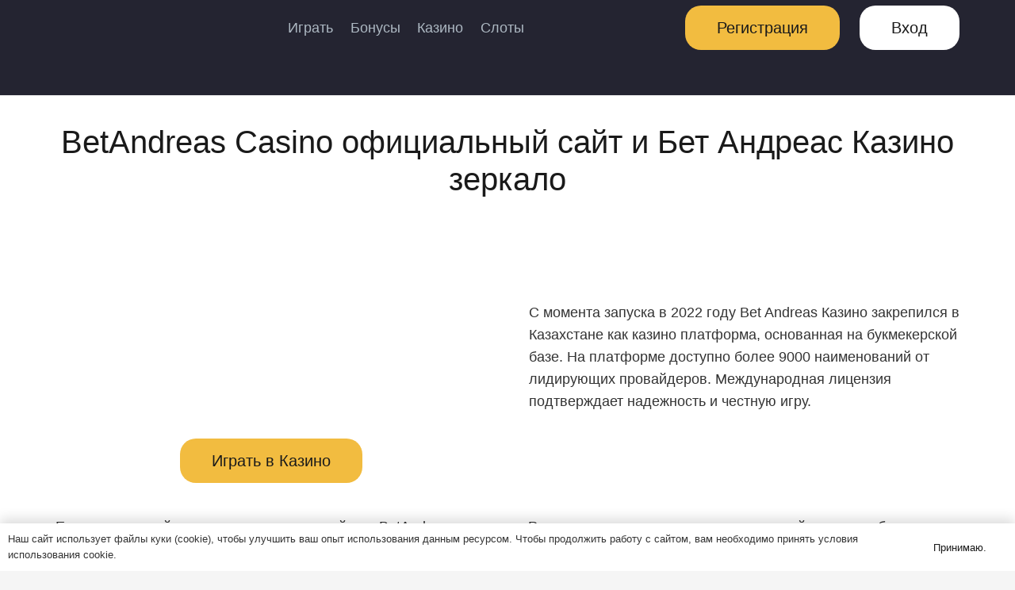

--- FILE ---
content_type: text/html; charset=UTF-8
request_url: https://betandreas-top-kz.com/
body_size: 10819
content:
<!DOCTYPE HTML> <html lang="ru-RU"> <head> <meta charset="UTF-8"> <meta name='robots' content='index, follow, max-image-preview:large, max-snippet:-1, max-video-preview:-1'/> <style>img:is([sizes="auto" i], [sizes^="auto," i]) { contain-intrinsic-size: 3000px 1500px }</style> <!-- This site is optimized with the Yoast SEO plugin v26.2 - https://yoast.com/wordpress/plugins/seo/ --> <title>BetAndreas Официальный Сайт — Бонус до 140 000 ₸ + 250 FS</title> <meta name="description" content="Казино BetAndreas в Казахстане — Бонус для новичков до 140 000 KZT на депозит и 250 FS! 🏆 Зеркало БетАндреас — постоянный доступ к казино!"/> <link rel="canonical" href="https://andreas-casino.com/"/> <meta property="og:locale" content="ru_RU"/> <meta property="og:type" content="website"/> <meta property="og:title" content="BetAndreas Официальный Сайт — Бонус до 140 000 ₸ + 250 FS"/> <meta property="og:description" content="Казино BetAndreas в Казахстане — Бонус для новичков до 140 000 KZT на депозит и 250 FS! 🏆 Зеркало БетАндреас — постоянный доступ к казино!"/> <meta property="og:url" content="https://andreas-casino.com/"/> <meta property="og:site_name" content="BetAndreas Casino Лучшее Онлайн-Казино в Казахстане"/> <meta property="article:modified_time" content="2025-10-29T10:39:39+00:00"/> <meta property="og:image" content="https://betandreas-top-kz.com/wp-content/uploads/2025/08/betandreas-mainpage-banner.webp"/> <meta property="og:image:width" content="2400"/> <meta property="og:image:height" content="1120"/> <meta property="og:image:type" content="image/webp"/> <meta name="twitter:card" content="summary_large_image"/> <script type="application/ld+json" class="yoast-schema-graph">{"@context":"https://schema.org","@graph":[{"@type":"WebPage","@id":"https://betandreas-top-kz.com/","url":"https://andreas-casino.com/","name":"BetAndreas Официальный Сайт — Бонус до 140 000 ₸ + 250 FS","isPartOf":{"@id":"https://betandreas-top-kz.com/#website"},"about":{"@id":"https://betandreas-top-kz.com/#organization"},"primaryImageOfPage":{"@id":"https://andreas-casino.com/#primaryimage"},"image":{"@id":"https://andreas-casino.com/#primaryimage"},"thumbnailUrl":"https://betandreas-top-kz.com/wp-content/uploads/2025/08/betandreas-mainpage-banner-300x140.webp","datePublished":"2025-05-28T07:00:50+00:00","dateModified":"2025-10-29T10:39:39+00:00","description":"Казино BetAndreas в Казахстане — Бонус для новичков до 140 000 KZT на депозит и 250 FS! 🏆 Зеркало БетАндреас — постоянный доступ к казино!","breadcrumb":{"@id":"https://andreas-casino.com/#breadcrumb"},"inLanguage":"kk-KZ","potentialAction":[{"@type":"ReadAction","target":["https://andreas-casino.com/"]}]},{"@type":"ImageObject","inLanguage":"kk-KZ","@id":"https://andreas-casino.com/#primaryimage","url":"https://betandreas-top-kz.com/wp-content/uploads/2025/08/betandreas-mainpage-banner.webp","contentUrl":"https://betandreas-top-kz.com/wp-content/uploads/2025/08/betandreas-mainpage-banner.webp","width":2400,"height":1120,"caption":"betandreas-mainpage-banner"},{"@type":"BreadcrumbList","@id":"https://andreas-casino.com/#breadcrumb","itemListElement":[{"@type":"ListItem","position":1,"name":"Home"}]},{"@type":"WebSite","@id":"https://betandreas-top-kz.com/#website","url":"https://betandreas-top-kz.com/","name":"BetAndreas Casino Регистрируйся и Получай Бонус 125% + 250FS","description":"BetAndreas Casino — Регистрируйся и получай до 140 000 KZT на депозиты и 250 free spins!","publisher":{"@id":"https://betandreas-top-kz.com/#organization"},"potentialAction":[{"@type":"SearchAction","target":{"@type":"EntryPoint","urlTemplate":"https://betandreas-top-kz.com/?s={search_term_string}"},"query-input":{"@type":"PropertyValueSpecification","valueRequired":true,"valueName":"search_term_string"}}],"inLanguage":"kk-KZ"},{"@type":"Organization","@id":"https://betandreas-top-kz.com/#organization","name":"BetAndreas Casino Лучшее Онлайн Казино В Казахстане","url":"https://betandreas-top-kz.com/","logo":{"@type":"ImageObject","inLanguage":"kk-KZ","@id":"https://betandreas-top-kz.com/#/schema/logo/image/","url":"https://betandreas-top-kz.com/wp-content/uploads/2025/06/betandreas-logo-full.webp","contentUrl":"https://betandreas-top-kz.com/wp-content/uploads/2025/06/betandreas-logo-full.webp","width":431,"height":429,"caption":"BetAndreas Casino Лучшее Онлайн Казино В Казахстане"},"image":{"@id":"https://betandreas-top-kz.com/#/schema/logo/image/"}}]}</script> <!-- / Yoast SEO plugin. --> <meta name="viewport" content="width=device-width, initial-scale=1"> <meta name="SKYPE_TOOLBAR" content="SKYPE_TOOLBAR_PARSER_COMPATIBLE"> <meta name="theme-color" content="#f5f5f5"> <style id='classic-theme-styles-inline-css'> /*! This file is auto-generated */ .wp-block-button__link{color:#fff;background-color:#32373c;border-radius:9999px;box-shadow:none;text-decoration:none;padding:calc(.667em + 2px) calc(1.333em + 2px);font-size:1.125em}.wp-block-file__button{background:#32373c;color:#fff;text-decoration:none} </style> <link data-minify="1" rel='stylesheet' id='us-theme-css' href='https://betandreas-top-kz.com/wp-content/cache/min/1/wp-content/uploads/us-assets/betandreas-top-kz.com.css?ver=1761740042' media='all'/> <link rel="https://api.w.org/" href="https://betandreas-top-kz.com/wp-json/"/><link rel="alternate" title="JSON" type="application/json" href="https://betandreas-top-kz.com/wp-json/wp/v2/pages/2"/><link rel="alternate" title="oEmbed (JSON)" type="application/json+oembed" href="https://betandreas-top-kz.com/wp-json/oembed/1.0/embed?url=https%3A%2F%2Fbetandreas-top-kz.com%2F"/> <link rel="alternate" title="oEmbed (XML)" type="text/xml+oembed" href="https://betandreas-top-kz.com/wp-json/oembed/1.0/embed?url=https%3A%2F%2Fbetandreas-top-kz.com%2F&#038;format=xml"/> <link rel="alternate" hreflang="ru" href="https://betandreas-top-kz.com/"/> <link rel="alternate" hreflang="ru-KZ" href="https://andreas-casino.com/"/> <link rel="alternate" hreflang="kk" href="https://andreas-casino.com/"/> <link rel="alternate" hreflang="ky" href="https://andreas-casino.com/"/> <link rel="alternate" hreflang="be" href="https://andreas-casino.com/"/> <link rel="alternate" hreflang="de" href="https://andreas-casino.com/"/> <link rel="alternate" hreflang="en" href="https://andreas-casino.com/"/> <link rel="alternate" hreflang="es" href="https://andreas-casino.com/"/> <link rel="alternate" hreflang="fr" href="https://andreas-casino.com/"/> <link rel="alternate" hreflang="hy" href="https://andreas-casino.com/"/> <link rel="alternate" hreflang="ka" href="https://andreas-casino.com/"/> <link rel="alternate" hreflang="pl" href="https://andreas-casino.com/"/> <link rel="alternate" hreflang="pt" href="https://andreas-casino.com/"/> <link rel="alternate" hreflang="tr" href="https://andreas-casino.com/"/> <link rel="alternate" hreflang="uk" href="https://andreas-casino.com/"/> <link rel="alternate" hreflang="uz" href="https://andreas-casino.com/"/> <script>
			if ( ! /Android|webOS|iPhone|iPad|iPod|BlackBerry|IEMobile|Opera Mini/i.test( navigator.userAgent ) ) {
				var root = document.getElementsByTagName( 'html' )[ 0 ]
				root.className += " no-touch";
			}
		</script> <link rel="icon" href="https://betandreas-top-kz.com/wp-content/uploads/2025/06/cropped-betandreas-logo-full-32x32.webp" sizes="32x32"/> <link rel="icon" href="https://betandreas-top-kz.com/wp-content/uploads/2025/06/cropped-betandreas-logo-full-192x192.webp" sizes="192x192"/> <link rel="apple-touch-icon" href="https://betandreas-top-kz.com/wp-content/uploads/2025/06/cropped-betandreas-logo-full-180x180.webp"/> <meta name="msapplication-TileImage" content="https://betandreas-top-kz.com/wp-content/uploads/2025/06/cropped-betandreas-logo-full-270x270.webp"/> <noscript><style id="rocket-lazyload-nojs-css">.rll-youtube-player, [data-lazy-src]{display:none !important;}</style></noscript> <style id="us-icon-fonts">@font-face{font-display:block;font-style:normal;font-family:"fontawesome";font-weight:900;src:url("https://betandreas-top-kz.com/wp-content/themes/Impreza/fonts/fa-solid-900.woff2?ver=8.7") format("woff2"),url("https://betandreas-top-kz.com/wp-content/themes/Impreza/fonts/fa-solid-900.woff?ver=8.7") format("woff")}.fas{font-family:"fontawesome";font-weight:900}@font-face{font-display:block;font-style:normal;font-family:"fontawesome";font-weight:400;src:url("https://betandreas-top-kz.com/wp-content/themes/Impreza/fonts/fa-regular-400.woff2?ver=8.7") format("woff2"),url("https://betandreas-top-kz.com/wp-content/themes/Impreza/fonts/fa-regular-400.woff?ver=8.7") format("woff")}.far{font-family:"fontawesome";font-weight:400}@font-face{font-display:block;font-style:normal;font-family:"fontawesome";font-weight:300;src:url("https://betandreas-top-kz.com/wp-content/themes/Impreza/fonts/fa-light-300.woff2?ver=8.7") format("woff2"),url("https://betandreas-top-kz.com/wp-content/themes/Impreza/fonts/fa-light-300.woff?ver=8.7") format("woff")}.fal{font-family:"fontawesome";font-weight:300}@font-face{font-display:block;font-style:normal;font-family:"Font Awesome 5 Duotone";font-weight:900;src:url("https://betandreas-top-kz.com/wp-content/themes/Impreza/fonts/fa-duotone-900.woff2?ver=8.7") format("woff2"),url("https://betandreas-top-kz.com/wp-content/themes/Impreza/fonts/fa-duotone-900.woff?ver=8.7") format("woff")}.fad{font-family:"Font Awesome 5 Duotone";font-weight:900}.fad{position:relative}.fad:before{position:absolute}.fad:after{opacity:0.4}@font-face{font-display:block;font-style:normal;font-family:"Font Awesome 5 Brands";font-weight:400;src:url("https://betandreas-top-kz.com/wp-content/themes/Impreza/fonts/fa-brands-400.woff2?ver=8.7") format("woff2"),url("https://betandreas-top-kz.com/wp-content/themes/Impreza/fonts/fa-brands-400.woff?ver=8.7") format("woff")}.fab{font-family:"Font Awesome 5 Brands";font-weight:400}@font-face{font-display:block;font-style:normal;font-family:"Material Icons";font-weight:400;src:url("https://betandreas-top-kz.com/wp-content/themes/Impreza/fonts/material-icons.woff2?ver=8.7") format("woff2"),url("https://betandreas-top-kz.com/wp-content/themes/Impreza/fonts/material-icons.woff?ver=8.7") format("woff")}.material-icons{font-family:"Material Icons";font-weight:400}</style> <style id="us-header-css"> .l-subheader.at_middle,.l-subheader.at_middle .w-dropdown-list,.l-subheader.at_middle .type_mobile .w-nav-list.level_1{background:#242431;color:#adb8c2}.no-touch .l-subheader.at_middle a:hover,.no-touch .l-header.bg_transparent .l-subheader.at_middle .w-dropdown.opened a:hover{color:var(--color-header-middle-text-hover)}.l-header.bg_transparent:not(.sticky) .l-subheader.at_middle{background:var(--color-header-transparent-bg);color:var(--color-header-transparent-text)}.no-touch .l-header.bg_transparent:not(.sticky) .at_middle .w-cart-link:hover,.no-touch .l-header.bg_transparent:not(.sticky) .at_middle .w-text a:hover,.no-touch .l-header.bg_transparent:not(.sticky) .at_middle .w-html a:hover,.no-touch .l-header.bg_transparent:not(.sticky) .at_middle .w-nav>a:hover,.no-touch .l-header.bg_transparent:not(.sticky) .at_middle .w-menu a:hover,.no-touch .l-header.bg_transparent:not(.sticky) .at_middle .w-search>a:hover,.no-touch .l-header.bg_transparent:not(.sticky) .at_middle .w-dropdown a:hover,.no-touch .l-header.bg_transparent:not(.sticky) .at_middle .type_desktop .menu-item.level_1:hover>a{color:var(--color-header-transparent-text-hover)}.l-subheader.at_bottom,.l-subheader.at_bottom .w-dropdown-list,.l-subheader.at_bottom .type_mobile .w-nav-list.level_1{background:#242431;color:#adb8c2}.no-touch .l-subheader.at_bottom a:hover,.no-touch .l-header.bg_transparent .l-subheader.at_bottom .w-dropdown.opened a:hover{color:#ffffff}.l-header.bg_transparent:not(.sticky) .l-subheader.at_bottom{background:var(--color-header-transparent-bg);color:var(--color-header-transparent-text)}.no-touch .l-header.bg_transparent:not(.sticky) .at_bottom .w-cart-link:hover,.no-touch .l-header.bg_transparent:not(.sticky) .at_bottom .w-text a:hover,.no-touch .l-header.bg_transparent:not(.sticky) .at_bottom .w-html a:hover,.no-touch .l-header.bg_transparent:not(.sticky) .at_bottom .w-nav>a:hover,.no-touch .l-header.bg_transparent:not(.sticky) .at_bottom .w-menu a:hover,.no-touch .l-header.bg_transparent:not(.sticky) .at_bottom .w-search>a:hover,.no-touch .l-header.bg_transparent:not(.sticky) .at_bottom .w-dropdown a:hover,.no-touch .l-header.bg_transparent:not(.sticky) .at_bottom .type_desktop .menu-item.level_1:hover>a{color:var(--color-header-transparent-text-hover)}.header_ver .l-header{background:#242431;color:#adb8c2}@media (min-width:1281px){.hidden_for_default{display:none!important}.l-subheader.at_top{display:none}.l-subheader.at_bottom{display:none}.l-header{position:relative;z-index:111;width:100%}.l-subheader{margin:0 auto}.l-subheader.width_full{padding-left:1.5rem;padding-right:1.5rem}.l-subheader-h{display:flex;align-items:center;position:relative;margin:0 auto;height:inherit}.w-header-show{display:none}.l-header.pos_fixed{position:fixed;left:0}.l-header.pos_fixed:not(.notransition) .l-subheader{transition-property:transform,background,box-shadow,line-height,height;transition-duration:0.3s;transition-timing-function:cubic-bezier(.78,.13,.15,.86)}.header_hor .l-header.sticky_auto_hide{transition:transform 0.3s cubic-bezier(.78,.13,.15,.86) 0.1s}.header_hor .l-header.sticky_auto_hide.down{transform:translateY(-110%)}.l-header.bg_transparent:not(.sticky) .l-subheader{box-shadow:none!important;background:none}.l-header.bg_transparent~.l-main .l-section.width_full.height_auto:first-of-type>.l-section-h{padding-top:0!important;padding-bottom:0!important}.l-header.pos_static.bg_transparent{position:absolute;left:0}.l-subheader.width_full .l-subheader-h{max-width:none!important}.l-header.shadow_thin .l-subheader.at_middle,.l-header.shadow_thin .l-subheader.at_bottom{box-shadow:0 1px 0 rgba(0,0,0,0.08)}.l-header.shadow_wide .l-subheader.at_middle,.l-header.shadow_wide .l-subheader.at_bottom{box-shadow:0 3px 5px -1px rgba(0,0,0,0.1),0 2px 1px -1px rgba(0,0,0,0.05)}.header_hor .l-subheader-cell>.w-cart{margin-left:0;margin-right:0}:root{--header-height:70px;--header-sticky-height:70px}.l-header:before{content:'70'}.l-header.sticky:before{content:'70'}.l-subheader.at_top{line-height:5px;height:5px}.l-header.sticky .l-subheader.at_top{line-height:5px;height:5px}.l-subheader.at_middle{line-height:70px;height:70px}.l-header.sticky .l-subheader.at_middle{line-height:70px;height:70px}.l-subheader.at_bottom{line-height:50px;height:50px}.l-header.sticky .l-subheader.at_bottom{line-height:50px;height:50px}.l-subheader.at_middle .l-subheader-cell.at_left,.l-subheader.at_middle .l-subheader-cell.at_right{display:flex;flex-basis:100px}.headerinpos_above .l-header.pos_fixed{overflow:hidden;transition:transform 0.3s;transform:translate3d(0,-100%,0)}.headerinpos_above .l-header.pos_fixed.sticky{overflow:visible;transform:none}.headerinpos_above .l-header.pos_fixed~.l-section>.l-section-h,.headerinpos_above .l-header.pos_fixed~.l-main .l-section:first-of-type>.l-section-h{padding-top:0!important}.headerinpos_below .l-header.pos_fixed:not(.sticky){position:absolute;top:100%}.headerinpos_below .l-header.pos_fixed~.l-main>.l-section:first-of-type>.l-section-h{padding-top:0!important}.headerinpos_below .l-header.pos_fixed~.l-main .l-section.full_height:nth-of-type(2){min-height:100vh}.headerinpos_below .l-header.pos_fixed~.l-main>.l-section:nth-of-type(2)>.l-section-h{padding-top:var(--header-height)}.headerinpos_bottom .l-header.pos_fixed:not(.sticky){position:absolute;top:100vh}.headerinpos_bottom .l-header.pos_fixed~.l-main>.l-section:first-of-type>.l-section-h{padding-top:0!important}.headerinpos_bottom .l-header.pos_fixed~.l-main>.l-section:first-of-type>.l-section-h{padding-bottom:var(--header-height)}.headerinpos_bottom .l-header.pos_fixed.bg_transparent~.l-main .l-section.valign_center:not(.height_auto):first-of-type>.l-section-h{top:calc( var(--header-height) / 2 )}.headerinpos_bottom .l-header.pos_fixed:not(.sticky) .w-cart-dropdown,.headerinpos_bottom .l-header.pos_fixed:not(.sticky) .w-nav.type_desktop .w-nav-list.level_2{bottom:100%;transform-origin:0 100%}.headerinpos_bottom .l-header.pos_fixed:not(.sticky) .w-nav.type_mobile.m_layout_dropdown .w-nav-list.level_1{top:auto;bottom:100%;box-shadow:var(--box-shadow-up)}.headerinpos_bottom .l-header.pos_fixed:not(.sticky) .w-nav.type_desktop .w-nav-list.level_3,.headerinpos_bottom .l-header.pos_fixed:not(.sticky) .w-nav.type_desktop .w-nav-list.level_4{top:auto;bottom:0;transform-origin:0 100%}.headerinpos_bottom .l-header.pos_fixed:not(.sticky) .w-dropdown-list{top:auto;bottom:-0.4em;padding-top:0.4em;padding-bottom:2.4em}.admin-bar .l-header.pos_static.bg_solid~.l-main .l-section.full_height:first-of-type{min-height:calc( 100vh - var(--header-height) - 32px )}.admin-bar .l-header.pos_fixed:not(.sticky_auto_hide)~.l-main .l-section.full_height:not(:first-of-type){min-height:calc( 100vh - var(--header-sticky-height) - 32px )}.admin-bar.headerinpos_below .l-header.pos_fixed~.l-main .l-section.full_height:nth-of-type(2){min-height:calc(100vh - 32px)}}@media (min-width:1025px) and (max-width:1280px){.hidden_for_default{display:none!important}.l-subheader.at_top{display:none}.l-header{position:relative;z-index:111;width:100%}.l-subheader{margin:0 auto}.l-subheader.width_full{padding-left:1.5rem;padding-right:1.5rem}.l-subheader-h{display:flex;align-items:center;position:relative;margin:0 auto;height:inherit}.w-header-show{display:none}.l-header.pos_fixed{position:fixed;left:0}.l-header.pos_fixed:not(.notransition) .l-subheader{transition-property:transform,background,box-shadow,line-height,height;transition-duration:0.3s;transition-timing-function:cubic-bezier(.78,.13,.15,.86)}.header_hor .l-header.sticky_auto_hide{transition:transform 0.3s cubic-bezier(.78,.13,.15,.86) 0.1s}.header_hor .l-header.sticky_auto_hide.down{transform:translateY(-110%)}.l-header.bg_transparent:not(.sticky) .l-subheader{box-shadow:none!important;background:none}.l-header.bg_transparent~.l-main .l-section.width_full.height_auto:first-of-type>.l-section-h{padding-top:0!important;padding-bottom:0!important}.l-header.pos_static.bg_transparent{position:absolute;left:0}.l-subheader.width_full .l-subheader-h{max-width:none!important}.l-header.shadow_thin .l-subheader.at_middle,.l-header.shadow_thin .l-subheader.at_bottom{box-shadow:0 1px 0 rgba(0,0,0,0.08)}.l-header.shadow_wide .l-subheader.at_middle,.l-header.shadow_wide .l-subheader.at_bottom{box-shadow:0 3px 5px -1px rgba(0,0,0,0.1),0 2px 1px -1px rgba(0,0,0,0.05)}.header_hor .l-subheader-cell>.w-cart{margin-left:0;margin-right:0}:root{--header-height:120px;--header-sticky-height:120px}.l-header:before{content:'120'}.l-header.sticky:before{content:'120'}.l-subheader.at_top{line-height:5px;height:5px}.l-header.sticky .l-subheader.at_top{line-height:5px;height:5px}.l-subheader.at_middle{line-height:70px;height:70px}.l-header.sticky .l-subheader.at_middle{line-height:70px;height:70px}.l-subheader.at_bottom{line-height:50px;height:50px}.l-header.sticky .l-subheader.at_bottom{line-height:50px;height:50px}.headerinpos_above .l-header.pos_fixed{overflow:hidden;transition:transform 0.3s;transform:translate3d(0,-100%,0)}.headerinpos_above .l-header.pos_fixed.sticky{overflow:visible;transform:none}.headerinpos_above .l-header.pos_fixed~.l-section>.l-section-h,.headerinpos_above .l-header.pos_fixed~.l-main .l-section:first-of-type>.l-section-h{padding-top:0!important}.headerinpos_below .l-header.pos_fixed:not(.sticky){position:absolute;top:100%}.headerinpos_below .l-header.pos_fixed~.l-main>.l-section:first-of-type>.l-section-h{padding-top:0!important}.headerinpos_below .l-header.pos_fixed~.l-main .l-section.full_height:nth-of-type(2){min-height:100vh}.headerinpos_below .l-header.pos_fixed~.l-main>.l-section:nth-of-type(2)>.l-section-h{padding-top:var(--header-height)}.headerinpos_bottom .l-header.pos_fixed:not(.sticky){position:absolute;top:100vh}.headerinpos_bottom .l-header.pos_fixed~.l-main>.l-section:first-of-type>.l-section-h{padding-top:0!important}.headerinpos_bottom .l-header.pos_fixed~.l-main>.l-section:first-of-type>.l-section-h{padding-bottom:var(--header-height)}.headerinpos_bottom .l-header.pos_fixed.bg_transparent~.l-main .l-section.valign_center:not(.height_auto):first-of-type>.l-section-h{top:calc( var(--header-height) / 2 )}.headerinpos_bottom .l-header.pos_fixed:not(.sticky) .w-cart-dropdown,.headerinpos_bottom .l-header.pos_fixed:not(.sticky) .w-nav.type_desktop .w-nav-list.level_2{bottom:100%;transform-origin:0 100%}.headerinpos_bottom .l-header.pos_fixed:not(.sticky) .w-nav.type_mobile.m_layout_dropdown .w-nav-list.level_1{top:auto;bottom:100%;box-shadow:var(--box-shadow-up)}.headerinpos_bottom .l-header.pos_fixed:not(.sticky) .w-nav.type_desktop .w-nav-list.level_3,.headerinpos_bottom .l-header.pos_fixed:not(.sticky) .w-nav.type_desktop .w-nav-list.level_4{top:auto;bottom:0;transform-origin:0 100%}.headerinpos_bottom .l-header.pos_fixed:not(.sticky) .w-dropdown-list{top:auto;bottom:-0.4em;padding-top:0.4em;padding-bottom:2.4em}.admin-bar .l-header.pos_static.bg_solid~.l-main .l-section.full_height:first-of-type{min-height:calc( 100vh - var(--header-height) - 32px )}.admin-bar .l-header.pos_fixed:not(.sticky_auto_hide)~.l-main .l-section.full_height:not(:first-of-type){min-height:calc( 100vh - var(--header-sticky-height) - 32px )}.admin-bar.headerinpos_below .l-header.pos_fixed~.l-main .l-section.full_height:nth-of-type(2){min-height:calc(100vh - 32px)}}@media (min-width:601px) and (max-width:1024px){.hidden_for_default{display:none!important}.l-subheader.at_top{display:none}.l-header{position:relative;z-index:111;width:100%}.l-subheader{margin:0 auto}.l-subheader.width_full{padding-left:1.5rem;padding-right:1.5rem}.l-subheader-h{display:flex;align-items:center;position:relative;margin:0 auto;height:inherit}.w-header-show{display:none}.l-header.pos_fixed{position:fixed;left:0}.l-header.pos_fixed:not(.notransition) .l-subheader{transition-property:transform,background,box-shadow,line-height,height;transition-duration:0.3s;transition-timing-function:cubic-bezier(.78,.13,.15,.86)}.header_hor .l-header.sticky_auto_hide{transition:transform 0.3s cubic-bezier(.78,.13,.15,.86) 0.1s}.header_hor .l-header.sticky_auto_hide.down{transform:translateY(-110%)}.l-header.bg_transparent:not(.sticky) .l-subheader{box-shadow:none!important;background:none}.l-header.bg_transparent~.l-main .l-section.width_full.height_auto:first-of-type>.l-section-h{padding-top:0!important;padding-bottom:0!important}.l-header.pos_static.bg_transparent{position:absolute;left:0}.l-subheader.width_full .l-subheader-h{max-width:none!important}.l-header.shadow_thin .l-subheader.at_middle,.l-header.shadow_thin .l-subheader.at_bottom{box-shadow:0 1px 0 rgba(0,0,0,0.08)}.l-header.shadow_wide .l-subheader.at_middle,.l-header.shadow_wide .l-subheader.at_bottom{box-shadow:0 3px 5px -1px rgba(0,0,0,0.1),0 2px 1px -1px rgba(0,0,0,0.05)}.header_hor .l-subheader-cell>.w-cart{margin-left:0;margin-right:0}:root{--header-height:120px;--header-sticky-height:120px}.l-header:before{content:'120'}.l-header.sticky:before{content:'120'}.l-subheader.at_top{line-height:5px;height:5px}.l-header.sticky .l-subheader.at_top{line-height:5px;height:5px}.l-subheader.at_middle{line-height:70px;height:70px}.l-header.sticky .l-subheader.at_middle{line-height:70px;height:70px}.l-subheader.at_bottom{line-height:50px;height:50px}.l-header.sticky .l-subheader.at_bottom{line-height:50px;height:50px}}@media (max-width:600px){.hidden_for_default{display:none!important}.l-subheader.at_top{display:none}.l-header{position:relative;z-index:111;width:100%}.l-subheader{margin:0 auto}.l-subheader.width_full{padding-left:1.5rem;padding-right:1.5rem}.l-subheader-h{display:flex;align-items:center;position:relative;margin:0 auto;height:inherit}.w-header-show{display:none}.l-header.pos_fixed{position:fixed;left:0}.l-header.pos_fixed:not(.notransition) .l-subheader{transition-property:transform,background,box-shadow,line-height,height;transition-duration:0.3s;transition-timing-function:cubic-bezier(.78,.13,.15,.86)}.header_hor .l-header.sticky_auto_hide{transition:transform 0.3s cubic-bezier(.78,.13,.15,.86) 0.1s}.header_hor .l-header.sticky_auto_hide.down{transform:translateY(-110%)}.l-header.bg_transparent:not(.sticky) .l-subheader{box-shadow:none!important;background:none}.l-header.bg_transparent~.l-main .l-section.width_full.height_auto:first-of-type>.l-section-h{padding-top:0!important;padding-bottom:0!important}.l-header.pos_static.bg_transparent{position:absolute;left:0}.l-subheader.width_full .l-subheader-h{max-width:none!important}.l-header.shadow_thin .l-subheader.at_middle,.l-header.shadow_thin .l-subheader.at_bottom{box-shadow:0 1px 0 rgba(0,0,0,0.08)}.l-header.shadow_wide .l-subheader.at_middle,.l-header.shadow_wide .l-subheader.at_bottom{box-shadow:0 3px 5px -1px rgba(0,0,0,0.1),0 2px 1px -1px rgba(0,0,0,0.05)}.header_hor .l-subheader-cell>.w-cart{margin-left:0;margin-right:0}:root{--header-height:130px;--header-sticky-height:130px}.l-header:before{content:'130'}.l-header.sticky:before{content:'130'}.l-subheader.at_top{line-height:40px;height:40px}.l-header.sticky .l-subheader.at_top{line-height:40px;height:40px}.l-subheader.at_middle{line-height:90px;height:90px}.l-header.sticky .l-subheader.at_middle{line-height:90px;height:90px}.l-subheader.at_bottom{line-height:40px;height:40px}.l-header.sticky .l-subheader.at_bottom{line-height:40px;height:40px}}@media (min-width:1281px){.ush_image_1{height:60px!important}.l-header.sticky .ush_image_1{height:60px!important}}@media (min-width:1025px) and (max-width:1280px){.ush_image_1{height:60px!important}.l-header.sticky .ush_image_1{height:60px!important}}@media (min-width:601px) and (max-width:1024px){.ush_image_1{height:60px!important}.l-header.sticky .ush_image_1{height:60px!important}}@media (max-width:600px){.ush_image_1{height:50px!important}.l-header.sticky .ush_image_1{height:50px!important}}.header_hor .ush_additional_menu_1 .menu{margin:0 -0.6rem}.header_hor .ush_additional_menu_1.spread .menu{width:calc(100% + 0.6rem + 0.6rem)}.header_hor .ush_additional_menu_1 .menu-item{padding:0 0.6rem}.header_ver .ush_additional_menu_1 .menu-item{padding:0.6rem 0}@media (max-width:600px){.ush_btn_1{font-size:14px!important}.ush_btn_2{font-size:14px!important}}</style> <style id="us-design-options-css">.us_custom_da091bd5{color:#ffffff!important;text-align:center!important}.us_custom_b5d0fe2f{color:#ffffff!important;font-size:8px!important}.us_custom_6df4bc3a{color:#ffffff!important}.us_custom_91e65d27{text-align:center!important;font-size:12px!important}@media (min-width:1025px) and (max-width:1280px){.us_custom_da091bd5{color:#ffffff!important;text-align:center!important}.us_custom_b5d0fe2f{color:#ffffff!important;font-size:16px!important}.us_custom_91e65d27{text-align:right!important}}@media (min-width:601px) and (max-width:1024px){.us_custom_da091bd5{color:#ffffff!important;text-align:center!important}.us_custom_b5d0fe2f{color:#ffffff!important;font-size:16px!important}.us_custom_91e65d27{text-align:right!important}}@media (max-width:600px){.us_custom_e28183d5{text-align:center!important}.us_custom_da091bd5{color:#ffffff!important;text-align:center!important}.us_custom_b5d0fe2f{color:#ffffff!important;text-align:center!important;font-size:12px!important}.us_custom_91e65d27{text-align:center!important;font-size:10px!important}}</style></head> <body class="home wp-singular page-template-default page page-id-2 wp-theme-Impreza l-body Impreza_8.7 us-core_8.7 header_hor headerinpos_top state_default" itemscope itemtype="https://schema.org/WebPage"> <div class="l-canvas type_boxed"> <header id="page-header" class="l-header pos_fixed shadow_thin bg_solid id_350" itemscope itemtype="https://schema.org/WPHeader"><div class="l-subheader at_middle"><div class="l-subheader-h"><div class="l-subheader-cell at_left"><div class="w-image ush_image_1"><a target="_blank" href="https://betandreas-top-kz.com" rel="noopener" aria-label="Link" class="w-image-h"><img width="450" height="300" src="data:image/svg+xml,%3Csvg%20xmlns='http://www.w3.org/2000/svg'%20viewBox='0%200%20450%20300'%3E%3C/svg%3E" class="attachment-large size-large" alt="LogoBetAndreas" decoding="async" fetchpriority="high" data-lazy-srcset="https://betandreas-top-kz.com/wp-content/uploads/2025/06/LogoBetAndreas.webp 450w, https://betandreas-top-kz.com/wp-content/uploads/2025/06/LogoBetAndreas-300x200.webp 300w" data-lazy-sizes="(max-width: 450px) 100vw, 450px" data-lazy-src="https://betandreas-top-kz.com/wp-content/uploads/2025/06/LogoBetAndreas.webp"/><noscript><img width="450" height="300" src="https://betandreas-top-kz.com/wp-content/uploads/2025/06/LogoBetAndreas.webp" class="attachment-large size-large" alt="LogoBetAndreas" decoding="async" fetchpriority="high" srcset="https://betandreas-top-kz.com/wp-content/uploads/2025/06/LogoBetAndreas.webp 450w, https://betandreas-top-kz.com/wp-content/uploads/2025/06/LogoBetAndreas-300x200.webp 300w" sizes="(max-width: 450px) 100vw, 450px"/></noscript></a></div></div><div class="l-subheader-cell at_center"><div class="w-menu ush_additional_menu_1 layout_hor"><ul id="menu-header-menu" class="menu"><li id="menu-item-407" class="menu-item menu-item-type-custom menu-item-object-custom menu-item-407"><a href="/play">Играть</a></li><li id="menu-item-408" class="menu-item menu-item-type-custom menu-item-object-custom menu-item-408"><a href="/bonuses">Бонусы</a></li><li id="menu-item-409" class="menu-item menu-item-type-custom menu-item-object-custom menu-item-409"><a href="/casino">Казино</a></li><li id="menu-item-410" class="menu-item menu-item-type-custom menu-item-object-custom menu-item-410"><a href="/slots">Слоты</a></li></ul></div></div><div class="l-subheader-cell at_right"><a class="w-btn us-btn-style_1 ush_btn_1" href="/to-registration"><span class="w-btn-label">Регистрация</span></a><a class="w-btn us-btn-style_2 ush_btn_2" href="/login"><span class="w-btn-label">Вход</span></a></div></div></div><div class="l-subheader at_bottom"><div class="l-subheader-h"><div class="l-subheader-cell at_left"></div><div class="l-subheader-cell at_center"></div><div class="l-subheader-cell at_right"></div></div></div><div class="l-subheader for_hidden hidden"></div></header><main id="page-content" class="l-main" itemprop="mainContentOfPage"> <section class="l-section wpb_row height_small"><div class="l-section-h i-cf"><div class="g-cols vc_row via_grid cols_1 laptops-cols_inherit tablets-cols_inherit mobiles-cols_1 valign_middle type_default stacking_default"><div class="wpb_column vc_column_container"><div class="vc_column-inner"><div class="wpb_text_column"><div class="wpb_wrapper"><h1 style="text-align: center;">BetAndreas Casino официальный сайт и Бет Андреас Казино зеркало</h1> </div></div></div></div></div></div></section><section class="l-section wpb_row height_auto"><div class="l-section-h i-cf"><div class="g-cols vc_row via_grid cols_2 laptops-cols_inherit tablets-cols_inherit mobiles-cols_1 valign_middle type_default stacking_default"><div class="wpb_column vc_column_container"><div class="vc_column-inner"><div class="wpb_text_column"><div class="wpb_wrapper"><p><span style="font-weight: 400;"><img decoding="async" class="alignnone wp-image-647" src="data:image/svg+xml,%3Csvg%20xmlns='http://www.w3.org/2000/svg'%20viewBox='0%200%20902%20421'%3E%3C/svg%3E" alt="betandreas-mainpage-banner" width="902" height="421" data-lazy-srcset="https://betandreas-top-kz.com/wp-content/uploads/2025/08/betandreas-mainpage-banner-300x140.webp 300w, https://betandreas-top-kz.com/wp-content/uploads/2025/08/betandreas-mainpage-banner-1024x478.webp 1024w" data-lazy-sizes="(max-width: 902px) 100vw, 902px" data-lazy-src="https://betandreas-top-kz.com/wp-content/uploads/2025/08/betandreas-mainpage-banner-300x140.webp"/><noscript><img decoding="async" class="alignnone wp-image-647" src="https://betandreas-top-kz.com/wp-content/uploads/2025/08/betandreas-mainpage-banner-300x140.webp" alt="betandreas-mainpage-banner" width="902" height="421" srcset="https://betandreas-top-kz.com/wp-content/uploads/2025/08/betandreas-mainpage-banner-300x140.webp 300w, https://betandreas-top-kz.com/wp-content/uploads/2025/08/betandreas-mainpage-banner-1024x478.webp 1024w" sizes="(max-width: 902px) 100vw, 902px"/></noscript></span></p> </div></div><div class="w-btn-wrapper align_center"><a class="w-btn us-btn-style_1" target="_blank" href="/to-play" rel="noopener"><span class="w-btn-label">Играть в Казино</span></a></div></div></div><div class="wpb_column vc_column_container"><div class="vc_column-inner"><div class="wpb_text_column"><div class="wpb_wrapper"><p><span style="font-weight: 400;">С момента запуска в 2022 году </span>Bet Andreas Казино<span style="font-weight: 400;"> закрепился в Казахстане как казино платформа, основанная на букмекерской базе. На платформе доступно более 9000 наименований от лидирующих провайдеров. Международная лицензия подтверждает надежность и честную игру.</span></p> </div></div></div></div></div></div></section><section class="l-section wpb_row height_small"><div class="l-section-h i-cf"><div class="g-cols vc_row via_grid cols_1 laptops-cols_inherit tablets-cols_inherit mobiles-cols_1 valign_middle type_default stacking_default"><div class="wpb_column vc_column_container"><div class="vc_column-inner"><div class="g-cols wpb_row via_grid cols_1 laptops-cols_inherit tablets-cols_inherit mobiles-cols_1 valign_top type_default stacking_default"><div class="wpb_column vc_column_container"><div class="vc_column-inner"><div class="wpb_text_column"><div class="wpb_wrapper"><p><span style="font-weight: 400;">Если вход на сайт невозможен, воспользуйтесь </span>BetAndreas зеркалом<span style="font-weight: 400;">. Регистрация проходит в один клик, дизайн дружелюбен, а личный кабинет содержит все ключевые опции. При проблемах — служба поддержки работает круглосуточно.</span></p> <p>Бонусы от Andreas Casino впечатляют<span style="font-weight: 400;"> — новичков ожидает пакет на первые пять депозитов, плюс бесплатные вращения без вложений. Для получения некоторых бонусов нужен </span>BetAndreas KZ ваучер<span style="font-weight: 400;">. Игроки делятся положительными отзывами о наградах за активность.</span></p> </div></div></div></div></div></div></div></div></div></section><section class="l-section wpb_row height_small"><div class="l-section-h i-cf"><div class="g-cols vc_row via_grid cols_1 laptops-cols_inherit tablets-cols_inherit mobiles-cols_1 valign_top type_default stacking_default"><div class="wpb_column vc_column_container"><div class="vc_column-inner"><div class="wpb_text_column"><div class="wpb_wrapper"><h2 style="text-align: center;"><b>BetAndreas Казино КЗ ваучер — Бетандреас Бонус</b></h2> <p style="text-align: center;"><b><br/> </b><span style="font-weight: 400;">Выгода достигает до 140 000 KZT, а также 250 фриспинов!</span></p> <table dir="ltr" style="height: 335px;" border="1" width="953" cellspacing="0" cellpadding="0" data-sheets-root="1" data-sheets-baot="1"> <colgroup> <col width="172"/> <col width="272"/></colgroup> <tbody> <tr> <td style="text-align: center;"><strong>Бонусы &amp; Акции</strong></td> <td style="text-align: center;">Приветственный пакет на 5 депозитов, фриспины, кешбэк, ваучеры</td> </tr> <tr> <td style="text-align: center;"><strong>Максимальные бонусы</strong></td> <td style="text-align: center;"><span style="font-weight: 400;">До 140 000 KZT, а также 250 фриспинов</span></td> </tr> <tr> <td style="text-align: center;"><strong>Провайдеры</strong></td> <td style="text-align: center;">Сотрудничают с более чем 100 крупными разработчиками</td> </tr> <tr> <td style="text-align: center;"><strong>Лицензирование</strong></td> <td style="text-align: center;">Официальная лицензия Кюрасао с 2022 года</td> </tr> <tr> <td style="text-align: center;"><strong>Платежные системы</strong></td> <td style="text-align: center;">Поддерживаются MIR, SBP, Dash, Crypto, VouWallet, VISA, MASTERCARD</td> </tr> <tr> <td style="text-align: center;"><strong>Служба поддержки</strong></td> <td style="text-align: center;">Доступна 24/7, помогает с регистрацией, бонусами, платёжными вопросами</td> </tr> </tbody> </table> </div></div></div></div></div></div></section> </main> </div> <footer id="page-footer" class="l-footer" itemscope itemtype="https://schema.org/WPFooter"> <section class="l-section wpb_row height_small"><div class="l-section-overlay" style="background:#26252c"></div><div class="l-section-h i-cf"><div class="g-cols vc_row via_grid cols_1 laptops-cols_inherit tablets-cols_inherit mobiles-cols_1 valign_top type_default stacking_default"><div class="wpb_column vc_column_container"><div class="vc_column-inner"><div class="g-cols wpb_row via_grid cols_2 laptops-cols_inherit tablets-cols_inherit mobiles-cols_1 valign_top type_default stacking_default"><div class="wpb_column vc_column_container"><div class="vc_column-inner"><div class="w-menu us_custom_e28183d5 layout_hor style_blocks has_text_align_on_mobiles us_menu_1" style="--main-gap:0.3rem;--main-ver-indent:0.2em;--main-hor-indent:0.4em;"><ul id="menu-%d0%be%d1%81%d0%bd%d0%be%d0%b2%d0%bd%d1%8b%d0%b5-%d1%81%d1%82%d1%80%d0%b0%d0%bd%d0%b8%d1%86%d1%8b" class="menu"><li id="menu-item-74" class="menu-item menu-item-type-custom menu-item-object-custom menu-item-74"><a href="/about-us">О Нас</a></li><li id="menu-item-395" class="menu-item menu-item-type-custom menu-item-object-custom menu-item-395"><a href="/contacts">Контакты</a></li><li id="menu-item-394" class="menu-item menu-item-type-custom menu-item-object-custom menu-item-394"><a href="/privacy-policy">Политика</a></li><li id="menu-item-480" class="menu-item menu-item-type-custom menu-item-object-custom menu-item-480"><a href="https://betandreas-top-kz.com/terms-and-conditions">Общие сведения</a></li><li id="menu-item-607" class="menu-item menu-item-type-custom menu-item-object-custom menu-item-607"><a href="#pll_switcher">Языки</a></li></ul><style>.us_menu_1 .menu>li>a{color:#ffffff}.us_menu_1 .menu>.menu-item:not(.current-menu-item)>a:hover{color:#999999}@media ( max-width:600px ){.us_menu_1 .menu{display:block!important}.us_menu_1 .menu>li{margin:0 0 var(--main-gap,0.3rem)!important}}</style></div></div></div><div class="wpb_column vc_column_container"><div class="vc_column-inner"><div class="w-text us_custom_da091bd5 has_text_color"><span class="w-text-h"><span class="w-text-value">бул. Бухар-Жирау 62b, Алматы 050000, Казахстан</span></span></div></div></div></div><div class="wpb_text_column"><div class="wpb_wrapper"><p style="text-align: center;"><a href="/olimpbet-pro.apk"><img decoding="async" class="alignnone wp-image-665" src="data:image/svg+xml,%3Csvg%20xmlns='http://www.w3.org/2000/svg'%20viewBox='0%200%20176%2055'%3E%3C/svg%3E" alt="" width="176" height="55" data-lazy-srcset="https://betandreas-top-kz.com/wp-content/uploads/2025/08/android-official-apk-download-300x94.webp 300w, https://betandreas-top-kz.com/wp-content/uploads/2025/08/android-official-apk-download.webp 512w" data-lazy-sizes="(max-width: 176px) 100vw, 176px" data-lazy-src="https://betandreas-top-kz.com/wp-content/uploads/2025/08/android-official-apk-download-300x94.webp"/><noscript><img decoding="async" class="alignnone wp-image-665" src="https://betandreas-top-kz.com/wp-content/uploads/2025/08/android-official-apk-download-300x94.webp" alt="" width="176" height="55" srcset="https://betandreas-top-kz.com/wp-content/uploads/2025/08/android-official-apk-download-300x94.webp 300w, https://betandreas-top-kz.com/wp-content/uploads/2025/08/android-official-apk-download.webp 512w" sizes="(max-width: 176px) 100vw, 176px"/></noscript></a> <a href="/ios-app"><img decoding="async" class="alignnone wp-image-667" src="data:image/svg+xml,%3Csvg%20xmlns='http://www.w3.org/2000/svg'%20viewBox='0%200%20169%2050'%3E%3C/svg%3E" alt="ios-app-download-betandreas-casinio" width="169" height="50" data-lazy-srcset="https://betandreas-top-kz.com/wp-content/uploads/2025/08/ios-app-download-olimp-casinio-300x89.png 300w, https://betandreas-top-kz.com/wp-content/uploads/2025/08/ios-app-download-olimp-casinio.png 640w" data-lazy-sizes="(max-width: 169px) 100vw, 169px" data-lazy-src="https://betandreas-top-kz.com/wp-content/uploads/2025/08/ios-app-download-olimp-casinio-300x89.png"/><noscript><img decoding="async" class="alignnone wp-image-667" src="https://betandreas-top-kz.com/wp-content/uploads/2025/08/ios-app-download-olimp-casinio-300x89.png" alt="ios-app-download-betandreas-casinio" width="169" height="50" srcset="https://betandreas-top-kz.com/wp-content/uploads/2025/08/ios-app-download-olimp-casinio-300x89.png 300w, https://betandreas-top-kz.com/wp-content/uploads/2025/08/ios-app-download-olimp-casinio.png 640w" sizes="(max-width: 169px) 100vw, 169px"/></noscript></a></p> </div></div><div class="wpb_text_column us_custom_b5d0fe2f has_text_color"><div class="wpb_wrapper"><p class="p1" style="text-align: left;">Этот ресурс является исключительно информационным. Мы строго дистанцируемся от сферы азартных игр: не организуем, не проводим и не рекламируем их, а также не извлекаем коммерческой выгоды из подобной деятельности. Наша цель — предоставлять всестороннюю и объективную информацию, неукоснительно соблюдая требования Закона Республики Казахстан от 12 января 2007 года № 219-III «Об игорном бизнесе».</p> </div></div><div class="w-separator size_small with_line width_default thick_1 style_solid color_border align_center"><div class="w-separator-h"></div></div><div class="g-cols wpb_row via_grid cols_2 laptops-cols_inherit tablets-cols_inherit mobiles-cols_2 valign_top type_default stacking_default"><div class="wpb_column vc_column_container"><div class="vc_column-inner"><div class="wpb_text_column us_custom_6df4bc3a has_text_color"><div class="wpb_wrapper"><p style="text-align: center;">© 2025 BetAndreas</p> </div></div></div></div><div class="wpb_column vc_column_container"><div class="vc_column-inner"><div class="w-socials us_custom_91e65d27 color_link shape_circle style_solid hover_fade" style="--gap:0.5em;"><div class="w-socials-list"><div class="w-socials-item youtube"><a class="w-socials-item-link" href="https://www.youtube.com/watch?v=dQw4w9WgXcQ" target="_blank" rel="noopener nofollow" title="YouTube" aria-label="YouTube"><span class="w-socials-item-link-hover"></span><i class="fab fa-youtube"></i></a><div class="w-socials-item-popup"><span>YouTube</span></div></div><div class="w-socials-item facebook"><a class="w-socials-item-link" href="https://www.facebook.com/rickroll548/" target="_blank" rel="noopener nofollow" title="Facebook" aria-label="Facebook"><span class="w-socials-item-link-hover"></span><i class="fab fa-facebook"></i></a><div class="w-socials-item-popup"><span>Facebook</span></div></div><div class="w-socials-item instagram"><a class="w-socials-item-link" href="https://www.instagram.com/p/BgSlRglAKBn/" target="_blank" rel="noopener nofollow" title="Instagram" aria-label="Instagram"><span class="w-socials-item-link-hover"></span><i class="fab fa-instagram"></i></a><div class="w-socials-item-popup"><span>Instagram</span></div></div><div class="w-socials-item tiktok"><a class="w-socials-item-link" href="https://www.tiktok.com/@chrisgameslive/video/7037241761818742021" target="_blank" rel="noopener nofollow" title="TikTok" aria-label="TikTok"><span class="w-socials-item-link-hover"></span><i class="fab fa-tiktok"></i></a><div class="w-socials-item-popup"><span>TikTok</span></div></div></div></div></div></div></div></div></div></div></div></section> </footer> <a class="w-toplink pos_right" href="#" title="Back to top" aria-label="Back to top"><span></span></a> <a id="w-header-show" class="w-header-show" aria-label="Menu" href="javascript:void(0);"><span>Menu</span></a> <div class="w-header-overlay"></div> <script>
		// Store some global theme options used in JS
		if ( window.$us === undefined ) {
			window.$us = {};
		}
		$us.canvasOptions = ( $us.canvasOptions || {} );
		$us.canvasOptions.disableEffectsWidth = 900;
		$us.canvasOptions.columnsStackingWidth = 600;
		$us.canvasOptions.backToTopDisplay = 100;
		$us.canvasOptions.scrollDuration = 1000;

		$us.langOptions = ( $us.langOptions || {} );
		$us.langOptions.magnificPopup = ( $us.langOptions.magnificPopup || {} );
		$us.langOptions.magnificPopup.tPrev = 'Previous (Left arrow key)';
		$us.langOptions.magnificPopup.tNext = 'Next (Right arrow key)';
		$us.langOptions.magnificPopup.tCounter = '%curr% of %total%';

		$us.navOptions = ( $us.navOptions || {} );
		$us.navOptions.mobileWidth = 900;
		$us.navOptions.togglable = true;
		$us.ajaxLoadJs = true;
		$us.templateDirectoryUri = 'https://betandreas-top-kz.com/wp-content/themes/Impreza';
	</script> <script>if ( window.$us === undefined ) window.$us = {};$us.headerSettings = {"default":{"layout":{"hidden":[],"top_left":[],"top_right":[],"middle_left":["image:1"],"middle_right":["btn:1","btn:2"],"bottom_left":[],"bottom_right":[],"bottom_center":[],"middle_center":["additional_menu:1"]},"options":{"custom_breakpoint":false,"breakpoint":"","orientation":"hor","sticky":true,"sticky_auto_hide":false,"scroll_breakpoint":"1px","transparent":false,"width":"300px","elm_align":"center","shadow":"thin","top_show":"","top_height":"5px","top_sticky_height":"5px","top_fullwidth":false,"top_centering":false,"top_bg_color":"#242431","top_text_color":"_header_top_text","top_text_hover_color":"_header_top_text_hover","top_transparent_bg_color":"#242431","top_transparent_text_color":"_header_top_transparent_text","top_transparent_text_hover_color":"_header_top_transparent_text_hover","middle_height":"70px","middle_sticky_height":"70px","middle_fullwidth":"","middle_centering":1,"elm_valign":"top","bg_img":"","bg_img_wrapper_start":"","bg_img_size":"cover","bg_img_repeat":"repeat","bg_img_position":"top left","bg_img_attachment":true,"bg_img_wrapper_end":"","middle_bg_color":"#242431","middle_text_color":"#adb8c2","middle_text_hover_color":"_header_middle_text_hover","middle_transparent_bg_color":"_header_transparent_bg","middle_transparent_text_color":"_header_transparent_text","middle_transparent_text_hover_color":"_header_transparent_text_hover","bottom_show":"","bottom_height":"50px","bottom_sticky_height":"50px","bottom_fullwidth":false,"bottom_centering":false,"bottom_bg_color":"#242431","bottom_text_color":"#adb8c2","bottom_text_hover_color":"#ffffff","bottom_transparent_bg_color":"_header_transparent_bg","bottom_transparent_text_color":"_header_transparent_text","bottom_transparent_text_hover_color":"_header_transparent_text_hover"}},"laptops":{"layout":{"hidden":[],"top_left":[],"top_right":[],"middle_left":["image:1"],"middle_right":["btn:1","btn:2"],"bottom_left":[],"bottom_right":[],"bottom_center":["additional_menu:1"]},"options":{"custom_breakpoint":false,"breakpoint":"1280px","orientation":"hor","sticky":true,"sticky_auto_hide":false,"scroll_breakpoint":"1px","transparent":false,"width":"300px","elm_align":"center","shadow":"thin","top_show":"","top_height":"5px","top_sticky_height":"5px","top_fullwidth":false,"top_centering":false,"top_bg_color":"_header_top_bg","top_text_color":"_header_top_text","top_text_hover_color":"_header_top_text_hover","top_transparent_bg_color":"_header_top_transparent_bg","top_transparent_text_color":"_header_top_transparent_text","top_transparent_text_hover_color":"_header_top_transparent_text_hover","middle_height":"70px","middle_sticky_height":"70px","middle_fullwidth":false,"middle_centering":false,"elm_valign":"top","bg_img":"","bg_img_wrapper_start":"","bg_img_size":"cover","bg_img_repeat":"repeat","bg_img_position":"top left","bg_img_attachment":true,"bg_img_wrapper_end":"","middle_bg_color":"_header_middle_bg","middle_text_color":"_header_middle_text","middle_text_hover_color":"_header_middle_text_hover","middle_transparent_bg_color":"_header_transparent_bg","middle_transparent_text_color":"_header_transparent_text","middle_transparent_text_hover_color":"_header_transparent_text_hover","bottom_show":1,"bottom_height":"50px","bottom_sticky_height":"50px","bottom_fullwidth":false,"bottom_centering":false,"bottom_bg_color":"_header_middle_bg","bottom_text_color":"_header_middle_text","bottom_text_hover_color":"_header_middle_text_hover","bottom_transparent_bg_color":"_header_transparent_bg","bottom_transparent_text_color":"_header_transparent_text","bottom_transparent_text_hover_color":"_header_transparent_text_hover"}},"tablets":{"layout":{"hidden":[],"top_left":[],"top_right":[],"middle_left":["image:1"],"middle_right":["btn:1","btn:2"],"bottom_left":[],"bottom_right":[],"bottom_center":["additional_menu:1"]},"options":{"custom_breakpoint":false,"breakpoint":"1024px","orientation":"hor","sticky":true,"sticky_auto_hide":false,"scroll_breakpoint":"1px","transparent":false,"width":"300px","elm_align":"center","shadow":"thin","top_show":"","top_height":"5px","top_sticky_height":"5px","top_fullwidth":false,"top_centering":false,"top_bg_color":"_header_top_bg","top_text_color":"_header_top_text","top_text_hover_color":"_header_top_text_hover","top_transparent_bg_color":"_header_top_transparent_bg","top_transparent_text_color":"_header_top_transparent_text","top_transparent_text_hover_color":"_header_top_transparent_text_hover","middle_height":"70px","middle_sticky_height":"70px","middle_fullwidth":false,"middle_centering":false,"elm_valign":"top","bg_img":"","bg_img_wrapper_start":"","bg_img_size":"cover","bg_img_repeat":"repeat","bg_img_position":"top left","bg_img_attachment":true,"bg_img_wrapper_end":"","middle_bg_color":"_header_middle_bg","middle_text_color":"_header_middle_text","middle_text_hover_color":"_header_middle_text_hover","middle_transparent_bg_color":"_header_transparent_bg","middle_transparent_text_color":"_header_transparent_text","middle_transparent_text_hover_color":"_header_transparent_text_hover","bottom_show":1,"bottom_height":"50px","bottom_sticky_height":"50px","bottom_fullwidth":false,"bottom_centering":false,"bottom_bg_color":"_header_middle_bg","bottom_text_color":"_header_middle_text","bottom_text_hover_color":"_header_middle_text_hover","bottom_transparent_bg_color":"_header_transparent_bg","bottom_transparent_text_color":"_header_transparent_text","bottom_transparent_text_hover_color":"_header_transparent_text_hover"}},"mobiles":{"layout":{"hidden":[],"top_left":[],"top_right":[],"middle_left":["image:1"],"middle_right":["btn:1","btn:2"],"bottom_left":[],"bottom_right":[],"bottom_center":["additional_menu:1"]},"options":{"custom_breakpoint":false,"breakpoint":"600px","orientation":"hor","sticky":true,"sticky_auto_hide":false,"scroll_breakpoint":"1px","transparent":false,"width":"300px","elm_align":"center","shadow":"thin","top_show":"","top_height":"40px","top_sticky_height":"40px","top_fullwidth":false,"top_centering":false,"top_bg_color":"_header_top_bg","top_text_color":"_header_top_text","top_text_hover_color":"_header_top_text_hover","top_transparent_bg_color":"_header_top_transparent_bg","top_transparent_text_color":"_header_top_transparent_text","top_transparent_text_hover_color":"_header_top_transparent_text_hover","middle_height":"90px","middle_sticky_height":"90px","middle_fullwidth":false,"middle_centering":false,"elm_valign":"top","bg_img":"","bg_img_wrapper_start":"","bg_img_size":"cover","bg_img_repeat":"repeat","bg_img_position":"top left","bg_img_attachment":true,"bg_img_wrapper_end":"","middle_bg_color":"_header_middle_bg","middle_text_color":"_header_middle_text","middle_text_hover_color":"_header_middle_text_hover","middle_transparent_bg_color":"_header_transparent_bg","middle_transparent_text_color":"_header_transparent_text","middle_transparent_text_hover_color":"_header_transparent_text_hover","bottom_show":1,"bottom_height":"40px","bottom_sticky_height":"40px","bottom_fullwidth":false,"bottom_centering":false,"bottom_bg_color":"_header_middle_bg","bottom_text_color":"_header_middle_text","bottom_text_hover_color":"_header_middle_text_hover","bottom_transparent_bg_color":"_header_transparent_bg","bottom_transparent_text_color":"_header_transparent_text","bottom_transparent_text_hover_color":"_header_transparent_text_hover"}},"header_id":"350"};</script><script type="speculationrules">
{"prefetch":[{"source":"document","where":{"and":[{"href_matches":"\/*"},{"not":{"href_matches":["\/wp-*.php","\/wp-admin\/*","\/wp-content\/uploads\/*","\/wp-content\/*","\/wp-content\/plugins\/*","\/wp-content\/themes\/Impreza\/*","\/*\\?(.+)"]}},{"not":{"selector_matches":"a[rel~=\"nofollow\"]"}},{"not":{"selector_matches":".no-prefetch, .no-prefetch a"}}]},"eagerness":"conservative"}]}
</script> <script src="https://betandreas-top-kz.com/wp-includes/js/jquery/jquery.min.js" id="jquery-core-js" defer></script> <script data-minify="1" src="https://betandreas-top-kz.com/wp-content/cache/min/1/wp-content/uploads/us-assets/betandreas-top-kz.com.js?ver=1761740042" id="us-core-js" defer></script> <div class="l-cookie pos_bottom"><div class="l-cookie-message">Наш сайт использует файлы куки (cookie), чтобы улучшить ваш опыт использования данным ресурсом. Чтобы продолжить работу с сайтом, вам необходимо принять условия использования cookie. </div><a class="w-btn us-btn-style_2 " id="us-set-cookie" href="javascript:void(0);"><span>Принимаю.</span></a></div><script>window.lazyLoadOptions={elements_selector:"img[data-lazy-src],.rocket-lazyload",data_src:"lazy-src",data_srcset:"lazy-srcset",data_sizes:"lazy-sizes",class_loading:"lazyloading",class_loaded:"lazyloaded",threshold:300,callback_loaded:function(element){if(element.tagName==="IFRAME"&&element.dataset.rocketLazyload=="fitvidscompatible"){if(element.classList.contains("lazyloaded")){if(typeof window.jQuery!="undefined"){if(jQuery.fn.fitVids){jQuery(element).parent().fitVids()}}}}}};window.addEventListener('LazyLoad::Initialized',function(e){var lazyLoadInstance=e.detail.instance;if(window.MutationObserver){var observer=new MutationObserver(function(mutations){var image_count=0;var iframe_count=0;var rocketlazy_count=0;mutations.forEach(function(mutation){for(var i=0;i<mutation.addedNodes.length;i++){if(typeof mutation.addedNodes[i].getElementsByTagName!=='function'){continue}
if(typeof mutation.addedNodes[i].getElementsByClassName!=='function'){continue}
images=mutation.addedNodes[i].getElementsByTagName('img');is_image=mutation.addedNodes[i].tagName=="IMG";iframes=mutation.addedNodes[i].getElementsByTagName('iframe');is_iframe=mutation.addedNodes[i].tagName=="IFRAME";rocket_lazy=mutation.addedNodes[i].getElementsByClassName('rocket-lazyload');image_count+=images.length;iframe_count+=iframes.length;rocketlazy_count+=rocket_lazy.length;if(is_image){image_count+=1}
if(is_iframe){iframe_count+=1}}});if(image_count>0||iframe_count>0||rocketlazy_count>0){lazyLoadInstance.update()}});var b=document.getElementsByTagName("body")[0];var config={childList:!0,subtree:!0};observer.observe(b,config)}},!1)</script><script data-no-minify="1" async src="https://betandreas-top-kz.com/wp-content/plugins/wp-rocket/assets/js/lazyload/17.5/lazyload.min.js"></script><script defer src="https://static.cloudflareinsights.com/beacon.min.js/vcd15cbe7772f49c399c6a5babf22c1241717689176015" integrity="sha512-ZpsOmlRQV6y907TI0dKBHq9Md29nnaEIPlkf84rnaERnq6zvWvPUqr2ft8M1aS28oN72PdrCzSjY4U6VaAw1EQ==" data-cf-beacon='{"version":"2024.11.0","token":"74d4bd3fcbd642cba2523303078512b9","r":1,"server_timing":{"name":{"cfCacheStatus":true,"cfEdge":true,"cfExtPri":true,"cfL4":true,"cfOrigin":true,"cfSpeedBrain":true},"location_startswith":null}}' crossorigin="anonymous"></script>
</body> </html> 
<!-- This website is like a Rocket, isn't it? Performance optimized by WP Rocket. Learn more: https://wp-rocket.me - Debug: cached@1761740042 -->